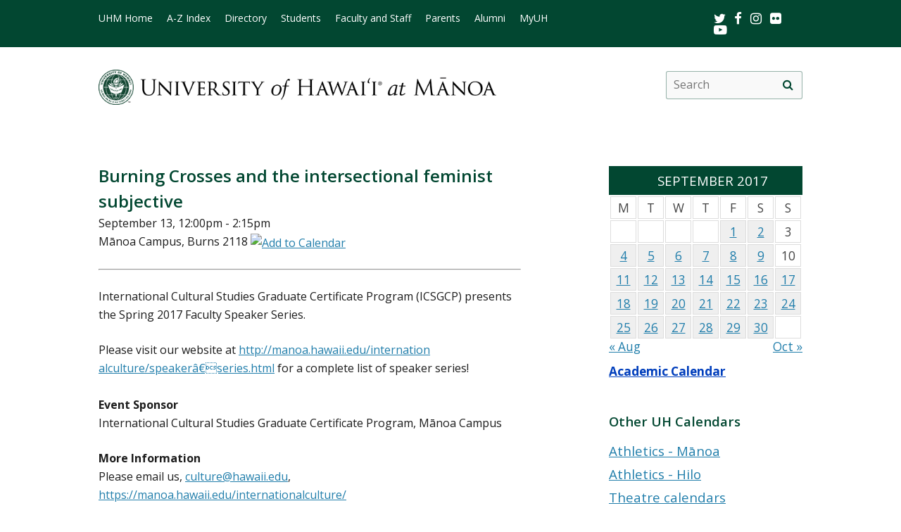

--- FILE ---
content_type: text/html; charset=UTF-8
request_url: https://www.hawaii.edu/calendar/manoa/2017/09/13/31696.html?et_id=41748
body_size: 30128
content:
<!DOCTYPE html>
<html lang="en-US">
<head>
<meta charset="UTF-8" />
<!-- for mobile display -->
<meta name="viewport" content="width=device-width, initial-scale=1.0">
<link rel="profile" href="http://gmpg.org/xfn/11" />
<link rel="stylesheet" type="text/css" media="all" href="//www.hawaii.edu/its/template/manoa_2019/style.css" />
<!-- get favicon -->
<link rel="shortcut icon" href="//www.hawaii.edu/its/template/manoa_2019/images/icon.png" />
<script src="//www.hawaii.edu/its/template/manoa_2019/js/menu.js?v=2"></script>
<!-- load google fonts -->
<link href="https://fonts.googleapis.com/css?family=Open+Sans:400,400i,600,700" rel="stylesheet">
<!-- load font awesome icons -->
<script src="https://use.fontawesome.com/bfcbe1540c.js"></script>
  <link rel="stylesheet" href="//www.hawaii.edu/its/template/manoa_2019/css/bootstrap.css" />
    <title>UH Manoa Campus Events Calendar</title>
    <meta name="section" content="system">
    <meta name="template" content="manoa">
    <meta name="menu-path" content="site/calendar">
    <meta name="breadcrumbs" content="cal">
    <meta name="og:title" content="Burning Crosses and the intersectional feminist subjective" />
    <meta name="og:type" content="website" />
    <meta property="og:image:type" content="image/jpeg" />
    <meta name="og:image" content="//www.hawaii.edu/site/images/social/fb-sharedimage.jpg" />
    <meta name="og:description" content="International Cultural Studies Graduate Certificate Program (ICSGCP) presents the Spring 2017 Faculty Speaker Series.

Please visit our website at http://manoa.hawaii.edu/internation alculture/speakerâ€series.html for a complete list of speaker series!" />
    <meta name="og:url" content="https://www.hawaii.edu/calendar/manoa/2017/09/13/31696.html?et_id=41748" />

    <style>
      .defaultFont {
        font-size: 120%;
        line-height: 200%;
      }

      .daterow {
        border-bottom: 1pt #024731 solid;
        margin-bottom: 6px;
        font-size: 140%;
        font-weight: 600;
        text-align: left;
      }

      .eventList TD {
        font-size: 120%;
        color: black;
      }

      .eventList TD A {
        color: black;
      }

      .eventTitle {
        padding-left: 10px;
      }


      .calendar-header {
        background-color: #024731;
        color: white;
        text-align: center;
        font-size: 130%;
        padding: 10px;
        width: 100%;
      }

      TH.day-cell-header {
        background-color: #f5f5f5;
      }

      #sidebar A {
        # color: black;
      }

      .day-cell-header, .day-cell {
        text-align: center;
        vertical-align: middle;
        padding: 5px;
        font-size: 120%;
        border: solid #ddd 1pt;
        color: #444444;
      }

      .prevMonthDiv {
        float: left;
        display: inline;
        font-size: 120%;
      }

      .nextMonthDiv {
        float: right;
        display: inline;
        font-size: 120%;
      }

      .day-cell.active {
        background-color: #efefef;
        color: red;
      }

      .day-cell.today A {
        border: solid #222222 2px;
        padding: 5px;
      }

      .spotlight .spotlight-header H1, .right-col .list-header {
        color: #024731;
        font-size: 130%;
        font-weight: 600;
        margin-bottom: 15px;
      }

      .right-col .system-calendar-div {
        line-height: 180%;
        font-size: 130%;
      }

      .last-modified-div {
        float: right;
        font-size: 70%;
        margin-top: 50px;
        margin-bottom: 50px;
      }

      .campus-events-div, .theater-events-div, .other-events-div {
        padding-left: 15px;
      }
    @media (max-width: 959px) {

      #content-wrap {
        display: -webkit-box;
        display: -moz-box;
        display: -ms-flexbox;
        display: -webkit-flex;
        display: flex;
        -webkit-box-orient: vertical;
        -moz-box-orient: vertical;
        -webkit-flex-direction: column;
        -ms-flex-direction: column;
        flex-direction: column;
        /* optional */
        -webkit-box-align: start;
        -moz-box-align: start;
        -ms-flex-align: start;
        -webkit-align-items: flex-start;
        align-items: flex-start;
      }

      #content-wrap #sidebar {
        -webkit-box-ordinal-group: 2;
        -moz-box-ordinal-group: 2;
        -ms-flex-order: 2;
        -webkit-order: 2;
        order: 2;
      }

      #content-wrap #primary {
        -webkit-box-ordinal-group: 1;
        -moz-box-ordinal-group: 1;
        -ms-flex-order: 1;
        -webkit-order: 1;
        order: 1;
      }
    }

    .sf-menu {
      margin-right: -29px;
    }

    .navbar-style-one {
      right: 24px;
    }

    .breadcrumb-trail {
        # font-size: 100%;
    }

    @media (min-width:761px) and (max-width:991.98px) {
      #container {
        width: 55%;
        margin: 0;
      }
      #container #content {
      margin: 0 0 40px 0;
      }
      #primary {
        width: 275px;
      }
    }
    @media (min-width:992px) {
      #container {
        width: 60%;
        margin: 0;
      }
      #container #content {
      margin: 0 0 40px 0;
      }
      #primary {
        width: 275px;
      }
    }

    </style>
    <script type='text/javascript'>
      function openWindow(url, name, params) {
        open(url, name, params);
        return false;
      } // END function openWindow(url, name, params)

      function jumpToDay(cal, y, m, d) {
        window.location = "/calendar/" + cal + "/" + y + "/" + m + "/" + d;
      } // END function jumpToDay(cal, y, m, d)

      function toggleView(objCode) {
        var obj = document.getElementById(objCode + "-events-div");
        if (obj) {
          if (obj.className.match(/(?:^|\s)hidden(?!\S)/)) {
            obj.className = objCode + "-events-div";
          } else {
            obj.className = objCode + "-events-div hidden";
          }
        }
      } // END function toggleView(objCode)
    </script>

</head>

<body class="page-template-default">
<header id="top">
  <a href="#main_area" id="skip2main">Skip to Main Content</a>
  <div id="header_top">
    <div id="header_top_content">
      <ul id="header_mainmenu">
        <li><a href="https://manoa.hawaii.edu/">UHM Home</a></li>
        <li><a href="https://manoa.hawaii.edu/a-z/">A-Z Index</a></li>
        <li><a href="https://manoa.hawaii.edu/directory/">Directory</a></li>
        <li><a href="https://manoa.hawaii.edu/students/">Students</a></li>
        <li><a href="https://manoa.hawaii.edu/faculty-staff/">Faculty and Staff</a></li>
        <li><a href="https://manoa.hawaii.edu/admissions/parents.html">Parents</a></li>
        <li><a href="https://uhalumni.org/manoa/">Alumni</a></li>
        <li><a href="https://myuh.hawaii.edu/">MyUH</a></li>
      </ul>
      <div id="header_smrow">
        <a href="https://twitter.com/UHManoa">
          <i class="fa fa-twitter fa-lg" aria-hidden="true" style="color: white;"></i><span class="screen-reader-text">Twitter</span>
        </a> &nbsp;
        <a href="https://www.facebook.com/uhmanoa">
          <i class="fa fa-facebook fa-lg" aria-hidden="true" style="color: white;"></i><span class="screen-reader-text">Facebook</span>
        </a> &nbsp;
        <a href="https://www.instagram.com/uhmanoanews/">
          <i class="fa fa-instagram fa-lg" aria-hidden="true" style="color: white;"></i><span class="screen-reader-text">Instagram</span>
        </a> &nbsp;
        <a href="https://www.flickr.com/photos/uhmanoa">
          <i class="fa fa-flickr fa-lg" aria-hidden="true" style="color: white;"></i><span class="screen-reader-text">Flickr</span>
        </a> &nbsp;
        <a href="https://www.youtube.com/user/UniversityofHawaii">
          <i class="fa fa-youtube-play fa-lg" aria-hidden="true" style="color: white;"></i><span class="screen-reader-text">Youtube</span>
        </a>
      </div>
    </div>
  </div>
  <div id="header_mid">
    <div class="container">
      <a href="https://manoa.hawaii.edu/" title="University of Hawai&#699;i at M&#257;noa" >
        <img id="header_mid_logo" src="//www.hawaii.edu/its/template/manoa_2019/images/uhm-nameplate.png" srcset="//www.hawaii.edu/its/template/manoa_2019/images/uhm-nameplate.png 1x, //www.hawaii.edu/its/template/manoa_2019/images/uhm-nameplate-2x.png 2x" alt="University of Hawai&#699;i at M&#257;noa" />
      </a>
  <form role="search" method="get" class="search-form" id="searchform-desktop" aria-hidden="false" action="https://manoa.hawaii.edu/search/">
    <label for="basic-site-search-desktop" class="assistive-text screen-reader-text">Search this site</label>
    <input type="search" class="search-field" name="q" id="basic-site-search-desktop" placeholder="Search" />
    <button type="submit" class="search-submit" name="submit" id="searchsubmit-desktop" aria-label="search" value="Search"><span class="fa fa-search" aria-hidden="true"></span><span class="screen-reader-text">Site search</span></button>
  </form>
    </div>
  </div>
  <div id="department_name" style="display: none;"></div>
  <nav id="header_btm">
    <button class="menu-toggle" id="menu-toggle" aria-expanded="false" onclick="mobileMenu();">Menu <span class="screen-reader-text">Open Mobile Menu</span></button>
  <form role="" method="get" class="search-form" id="searchform" aria-hidden="true" action="https://manoa.hawaii.edu/search/">
    <label for="basic-site-search" class="assistive-text screen-reader-text">Search this site</label>
    <input type="search" class="search-field" name="q" id="basic-site-search" placeholder="Search" />
    <button type="submit" class="search-submit" name="submit" id="searchsubmit" aria-label="search" value="Search>"><span class="fa fa-search" aria-hidden="true"></span><span class="screen-reader-text">Site search</span></button>
  </form>
    </nav>
</header>

<main id="main_area">
  <div id="main_content">
    <div id="container">
      <div id="content" role="main">

<br />

<!--facebook plugin-->
<div id="fb-root"></div>
<script>(function(d, s, id) {
  var js, fjs = d.getElementsByTagName(s)[0];
  if (d.getElementById(id)) return;
  js = d.createElement(s); js.id = id;
  js.src = "//connect.facebook.net/en_US/all.js#xfbml=1";
  fjs.parentNode.insertBefore(js, fjs);
}(document, 'script', 'facebook-jssdk'));</script>	
    
<div id='event-display'>

<h2>Burning Crosses and the intersectional feminist subjective</h2>

September 13, 12:00pm - 2:15pm<br />
M&#257;noa Campus, Burns 2118 <a href="http://www.hawaii.edu/site/scripts/calendar-ical.php?eid=31696&edt=20170913"><img src="http://www.hawaii.edu/site/images/cal.gif" class="ical-icon" align="absmiddle" border="0" alt="Add to Calendar" title="Add to Calendar" /></a><br />
<hr/>
<p>
International Cultural Studies Graduate Certificate Program (ICSGCP) presents the Spring 2017 Faculty Speaker Series.
<p>
Please visit our website at <a href="http://manoa.hawaii.edu/internationalcultu re/speakerâ€ series.html">http://manoa.hawaii.edu/internation alculture/speakerâ€series.html</a> for a complete list of speaker series!</p>
<br style="clear: both; border: solid 1pt white;"><p><strong>Event Sponsor</strong><br/>International Cultural Studies Graduate Certificate Program, M&#257;noa Campus</p><p><strong>More Information</strong><br/>Please email us, <a href="mailto:culture@hawaii.edu">culture@hawaii.edu</a>, <a href="https://manoa.hawaii.edu/internationalculture/">https://manoa.hawaii.edu/internationalculture/</a></p><!-- event-display -->

<div id='share-buttons'>

<div class="fb-share-button" style="display:block !important;" data-href="https://www.hawaii.edu//calendar/manoa/2017/09/13/31696.html?et_id=41748" data-text="Burning Crosses and the intersectional feminist subjective" data-type="button_count"></div>

<a href="https://twitter.com/share" class="twitter-share-button" style="width:77px !important;" data-text="Burning Crosses and the intersectional feminist subjective" data-via="UHawaiiNews">Tweet</a>
<script>!function(d,s,id){var js,fjs=d.getElementsByTagName(s)[0],p=/^http:/.test(d.location)?'http':'https';if(!d.getElementById(id)){js=d.createElement(s);js.id=id;js.src=p+'://platform.twitter.com/widgets.js';fjs.parentNode.insertBefore(js,fjs);}}(document, 'script', 'twitter-wjs');</script>

<div class="g-plusone" data-size="medium"></div>
<script type="text/javascript">
  (function() {
    var po = document.createElement('script'); po.type = 'text/javascript'; po.async = true;
    po.src = 'https://apis.google.com/js/platform.js';
    var s = document.getElementsByTagName('script')[0]; s.parentNode.insertBefore(po, s);
  })();
</script>

<a href="mailto:?subject=University of Hawaii Event&amp;body=Check out this calendar event at https://www.hawaii.edu//calendar/manoa/2017/09/13/31696.html?et_id=41748" title="Share by Email"><img src="/site/images/social/email-18x18.png" alt="Share by email" border="0"/></a>

</div>
<hr style='clear:both'/>
</div> 

<div id="eventListDiv" style="margin-top: -34px;"><table width="100%" cellpadding="2" class="eventList" role="presentation">
    <tr>
      <td class="daterow" colspan="2">
        <h3>Wednesday, September 13</h3>
      </td>
    </tr>
    <tr>
      <td colspan="2" style="font-size: 80%;">
        &nbsp;
      </td>
    </tr>
    <tr>
      <td style="vertical-align: top;">
10:00am      </td>
      <td style="text-alignment: left;" class="eventTitle">
        <a href="/calendar/manoa/2017/09/13/31581.html?et_id=41598">
<div style="font-weight: bold;">Fall 2017 Involvement Fair</div></a>        M&#257;noa Campus, Campus Center
      </td>
    </tr>
    <tr>
      <td style="vertical-align: top;">
12:00pm      </td>
      <td style="text-alignment: left;" class="eventTitle">
        <a href="/calendar/manoa/2017/09/13/31696.html?et_id=41748">
<div style="font-weight: bold;">Burning Crosses and the intersectional feminist subjective</div></a>        M&#257;noa Campus, Burns 2118
      </td>
    </tr>
    <tr>
      <td style="vertical-align: top;">
12:00pm      </td>
      <td style="text-alignment: left;" class="eventTitle">
        <a href="/calendar/manoa/2017/09/13/31710.html?et_id=41765">
<div style="font-weight: bold;">"The Orphan Master's Son"</div></a>        M&#257;noa Campus, John A. Burns Hall, Room 3012, 1601 East-West Road
      </td>
    </tr>
    <tr>
      <td style="vertical-align: top;">
12:30pm      </td>
      <td style="text-alignment: left;" class="eventTitle">
        <a href="/calendar/manoa/2017/09/13/31655.html?et_id=41687">
<div style="font-weight: bold;">Loan Repayment Information Session</div></a>        M&#257;noa Campus, William S. Richardson School of Law Classroom 5 and 4
      </td>
    </tr>
    <tr>
      <td style="vertical-align: top;">
2:30pm      </td>
      <td style="text-alignment: left;" class="eventTitle">
        <a href="/calendar/manoa/2017/09/13/31521.html?et_id=41494">
<div style="font-weight: bold;">Truman Scholarship Info Session</div></a>        M&#257;noa Campus, QLC 411
      </td>
    </tr>
    <tr>
      <td style="vertical-align: top;">
2:30pm      </td>
      <td style="text-alignment: left;" class="eventTitle">
        <a href="/calendar/manoa/2017/09/13/31612.html?et_id=41637">
<div style="font-weight: bold;">Funding your Study Abroad Program </div></a>        M&#257;noa Campus, Moore 155A
      </td>
    </tr>
    <tr>
      <td style="vertical-align: top;">
3:00pm      </td>
      <td style="text-alignment: left;" class="eventTitle">
        <a href="/calendar/manoa/2017/09/13/31578.html?et_id=41591">
<div style="font-weight: bold;">Crown Prince Akihito Scholarship Lecture with Benjamin Schrager</div></a>        M&#257;noa Campus, Tokioka Room, Moore 319
      </td>
    </tr>
    <tr>
      <td style="vertical-align: top;">
3:30pm      </td>
      <td style="text-alignment: left;" class="eventTitle">
        <a href="/calendar/manoa/2017/09/13/31641.html?et_id=41670">
<div style="font-weight: bold;">Study Abroad in London, England - Informational Meeting</div></a>        M&#257;noa Campus, Moore Hall 103
      </td>
    </tr>
    <tr>
      <td style="vertical-align: top;">
3:30pm      </td>
      <td style="text-alignment: left;" class="eventTitle">
        <a href="/calendar/manoa/2017/09/13/31706.html?et_id=41758">
<div style="font-weight: bold;">Atmospheric Sciences Seminar</div></a>        M&#257;noa Campus, Marine Sciences Building, MSB 100
      </td>
    </tr>
    <tr>
      <td style="vertical-align: top;">
5:30pm      </td>
      <td style="text-alignment: left;" class="eventTitle">
        <a href="/calendar/manoa/2017/09/13/31547.html?et_id=41525">
<div style="font-weight: bold;">Financing Your Legal Education</div></a>        M&#257;noa Campus, Law School, Classroom 1
      </td>
    </tr>
    <tr>
      <td colspan="2">
        &nbsp;
      </td>
    </tr>
</table>

</div>
      </div><!-- #content -->
    </div><!-- #container -->

    <div id="primary" class="widget-area" role="complementary">
<div class="spotlight">
  <div class="spotlight-header">
    <div class='calendar-header'>
      SEPTEMBER 2017
    </div>
  </div>
  <div class="spotlight-main">
    <div id='calendar-panel'>
      <table width="100%" class='calendar-table' role="presentation" style="width:100%;">
        <thead>
	  <tr>
            <td class="day-cell-header">M</td>
            <td class="day-cell-header">T</td>
            <td class="day-cell-header">W</td>
            <td class="day-cell-header">T</td>
            <td class="day-cell-header">F</td>
            <td class="day-cell-header">S</td>
	    <td class="day-cell-header">S</td>
	  </tr>
        </thead>
        <tbody>
          <tr>
            <td class="day-cell ">            </td>
            <td class="day-cell ">            </td>
            <td class="day-cell ">            </td>
            <td class="day-cell today ">            </td>
            <td class="day-cell active" onclick="jumpToDay('manoa', 2017, 09, 1);">
              <a href="/calendar/manoa/2017/09/1">
	1</a>
            </td>
            <td class="day-cell active" onclick="jumpToDay('manoa', 2017, 09, 2);">
              <a href="/calendar/manoa/2017/09/2">
	2</a>
            </td>
            <td class="day-cell ">3            </td>
          </tr>
          <tr>
            <td class="day-cell active" onclick="jumpToDay('manoa', 2017, 09, 4);">
              <a href="/calendar/manoa/2017/09/4">
	4</a>
            </td>
            <td class="day-cell active" onclick="jumpToDay('manoa', 2017, 09, 5);">
              <a href="/calendar/manoa/2017/09/5">
	5</a>
            </td>
            <td class="day-cell active" onclick="jumpToDay('manoa', 2017, 09, 6);">
              <a href="/calendar/manoa/2017/09/6">
	6</a>
            </td>
            <td class="day-cell active" onclick="jumpToDay('manoa', 2017, 09, 7);">
              <a href="/calendar/manoa/2017/09/7">
	7</a>
            </td>
            <td class="day-cell active" onclick="jumpToDay('manoa', 2017, 09, 8);">
              <a href="/calendar/manoa/2017/09/8">
	8</a>
            </td>
            <td class="day-cell active" onclick="jumpToDay('manoa', 2017, 09, 9);">
              <a href="/calendar/manoa/2017/09/9">
	9</a>
            </td>
            <td class="day-cell ">10            </td>
          </tr>
          <tr>
            <td class="day-cell active" onclick="jumpToDay('manoa', 2017, 09, 11);">
              <a href="/calendar/manoa/2017/09/11">
	11</a>
            </td>
            <td class="day-cell active" onclick="jumpToDay('manoa', 2017, 09, 12);">
              <a href="/calendar/manoa/2017/09/12">
	12</a>
            </td>
            <td class="day-cell active" onclick="jumpToDay('manoa', 2017, 09, 13);">
              <a href="/calendar/manoa/2017/09/13">
	13</a>
            </td>
            <td class="day-cell active" onclick="jumpToDay('manoa', 2017, 09, 14);">
              <a href="/calendar/manoa/2017/09/14">
	14</a>
            </td>
            <td class="day-cell active" onclick="jumpToDay('manoa', 2017, 09, 15);">
              <a href="/calendar/manoa/2017/09/15">
	15</a>
            </td>
            <td class="day-cell active" onclick="jumpToDay('manoa', 2017, 09, 16);">
              <a href="/calendar/manoa/2017/09/16">
	16</a>
            </td>
            <td class="day-cell active" onclick="jumpToDay('manoa', 2017, 09, 17);">
              <a href="/calendar/manoa/2017/09/17">
	17</a>
            </td>
          </tr>
          <tr>
            <td class="day-cell active" onclick="jumpToDay('manoa', 2017, 09, 18);">
              <a href="/calendar/manoa/2017/09/18">
	18</a>
            </td>
            <td class="day-cell active" onclick="jumpToDay('manoa', 2017, 09, 19);">
              <a href="/calendar/manoa/2017/09/19">
	19</a>
            </td>
            <td class="day-cell active" onclick="jumpToDay('manoa', 2017, 09, 20);">
              <a href="/calendar/manoa/2017/09/20">
	20</a>
            </td>
            <td class="day-cell active" onclick="jumpToDay('manoa', 2017, 09, 21);">
              <a href="/calendar/manoa/2017/09/21">
	21</a>
            </td>
            <td class="day-cell active" onclick="jumpToDay('manoa', 2017, 09, 22);">
              <a href="/calendar/manoa/2017/09/22">
	22</a>
            </td>
            <td class="day-cell active" onclick="jumpToDay('manoa', 2017, 09, 23);">
              <a href="/calendar/manoa/2017/09/23">
	23</a>
            </td>
            <td class="day-cell active" onclick="jumpToDay('manoa', 2017, 09, 24);">
              <a href="/calendar/manoa/2017/09/24">
	24</a>
            </td>
          </tr>
          <tr>
            <td class="day-cell active" onclick="jumpToDay('manoa', 2017, 09, 25);">
              <a href="/calendar/manoa/2017/09/25">
	25</a>
            </td>
            <td class="day-cell active" onclick="jumpToDay('manoa', 2017, 09, 26);">
              <a href="/calendar/manoa/2017/09/26">
	26</a>
            </td>
            <td class="day-cell active" onclick="jumpToDay('manoa', 2017, 09, 27);">
              <a href="/calendar/manoa/2017/09/27">
	27</a>
            </td>
            <td class="day-cell active" onclick="jumpToDay('manoa', 2017, 09, 28);">
              <a href="/calendar/manoa/2017/09/28">
	28</a>
            </td>
            <td class="day-cell active" onclick="jumpToDay('manoa', 2017, 09, 29);">
              <a href="/calendar/manoa/2017/09/29">
	29</a>
            </td>
            <td class="day-cell active" onclick="jumpToDay('manoa', 2017, 09, 30);">
              <a href="/calendar/manoa/2017/09/30">
	30</a>
            </td>
            <td class="day-cell ">            </td>
          </tr>
        </tbody>
      </table>
      <div class="prevMonthDiv">
        <a href="/calendar/manoa/2017/8">
          &laquo; Aug</a>
      </div>
      <div class="nextMonthDiv">
        <a href="/calendar/manoa/2017/10">
          Oct &raquo;</a>
      </div>
      <div style="clear: both;">
      </div>

    </div> <!-- calendar-panel -->
  </div> <!-- spotlight-main -->
</div>
   <br />
	<div class="wpb_text_column wpb_content_element  vc_custom_1472505134315 page-gray-box">
		<div class="wpb_wrapper" style="font-size: 120%;">
				<strong>
					<a href="/academics/calendar" style="color: #003ebc;">
						Academic Calendar</a>
				</strong>
		</div>
	</div>
	<br>
<div class="right-col">
	<div class="list-header" style="padding-top: 35px;">
		Other UH Calendars
	</div>
   <div class="system-calendar-div">
		<a href="http://www.hawaiiathletics.com/calendar.aspx">
			Athletics - Mānoa</a>
		<br>
		<a href="http://hiloathletics.com/calendar.aspx">
			Athletics - Hilo</a>
		<br>
		<div class="theatre-events-link">
			<a href="javascript: toggleView('theater');">
				Theatre calendars</a>
		</div>
		<div id="theater-events-div" class="theater-events-div hidden">
			<a href="http://manoa.hawaii.edu/liveonstage/kennedy-theatre">
				Mānoa&rsquo;s Kennedy Theatre</a>
			<br>
			<a href="http://artscenter.uhh.hawaii.edu/">
				Hilo Theatre</a>
			<br>
			<a href="http://www.kauai.hawaii.edu/pac/index.htm">
				Kaua&#699;i Performing Arts Center</a>
			<br>
			<a href="http://lcctheatre.hawaii.edu/">
				Leeward Theatre</a>
			<br>
			<a href="http://www.windward.hawaii.edu/paliku/">
				Windward Paliku Theatre</a>
		</div>
		<a href="http://www.hawaii.edu/calendar/international">
			International events</a>
		<br>
		<a href="https://uhmlibrary.libcal.com/calendar/events/">
			UHM library events</a>
		<br>
		<div class="campus-events-link">
			<a href="javascript: toggleView('campus');">
				More events by campus</a>
		</div>
		<div id="campus-events-div" class="campus-events-div hidden">
			<a href="http://www.hawaii.edu/calendar/manoa">
				Mānoa</a>
			<br>
			<a href="http://hilo.hawaii.edu/news/">
				Hilo</a>
			<br>
			<a href="http://www.hawaii.edu/calendar/westoahu/">
				West O&#699;ahu</a>
			<br>
			<a href="http://www.hawaii.hawaii.edu/events">
				Hawai&#699;i</a>
			<br>
			<a href="http://www.hawaii.edu/calendar/hcc">
				Honolulu</a>
			<br>
			<a href="http://news.kcc.hawaii.edu/">
				Kapi&#699;olani</a>
			<br>
			<a href="http://kauai.hawaii.edu/pac/">
				Kaua&#699;i</a>
			<br>
			<a href="http://events.leeward.hawaii.edu/">
				Leeward</a>
			<br>
			<a href="http://www.hawaii.edu/calendar/mcc-student">
				Maui</a>
			<br>
			<a href="http://windward.hawaii.edu/Calendar/">
				Windward</a>
		</div>
		<br />
   </div>
<div class="spotlight" style="clear: right; margin-top: 1em">
  <div class="spotlight-header">
    <h2>Ongoing Events</h2>
  </div>
  <div class="multiday" class="spotlight-main">
<ul style="list-style: disc; margin-left: 20px;"><li><a title="M&#257;noa Campus, Campus Center 211A" href="/calendar/manoa/2017/08/07/31454.html?ed_id=41360" style="font-size: 90%;">ASUH Fall Special Election Candidate Applications Available</a></li>
<li><a title="M&#257;noa Campus, Campus Center 211A" href="/calendar/manoa/2017/08/14/31456.html?ed_id=41362" style="font-size: 90%;">ASUH Scholarships & Awards Applications Available</a></li>
<li><a title="M&#257;noa Campus, Art Building, The Art Gallery" href="/calendar/manoa/2017/08/21/31306.html?ed_id=41146" style="font-size: 90%;">Beauty of Mokuhanga: Discipline & Sensibility </a></li>
<li><a title="M&#257;noa Campus, Moore Hall 109" href="/calendar/manoa/2017/08/25/31446.html?ed_id=41352" style="font-size: 90%;">Chinese Corner Fall 2017</a></li>
<li><a title="M&#257;noa Campus, Krauss Hall, John Young Museum of Art" href="/calendar/manoa/2017/09/05/31369.html?ed_id=41236" style="font-size: 90%;">Shooting Wallpaper: Brigitte Zieger</a></li>
    </ul>
  </div>
  <div id="spotlight-footer">&nbsp;</div>
</div>
	<div class="list-header">
		Submit Events
	</div>
   <div class="system-calendar-div">
	<a href="/site/calendar/">
		Log in to calendar</a>
	</div>
</div>
	<div class="last-modified-div">
		Last modified May 11, 2024
	</div>
    </div><!-- #primary .widget-area -->
  </div>
</main>
<footer>
   <div id="footer_mid">
      <div id="footer_mid_content">
         <div class="uh_col c1_4">
            <img src="//www.hawaii.edu/its/template/manoa_2019/images/footer-logo.png" srcset="//www.hawaii.edu/its/template/manoa_2019/images/footer-logo.png 1x, //www.hawaii.edu/its/template/manoa_2019/images/footer-logo-2x.png 2x" alt="uh manoa logo" />
         </div>
         <div class="uh_col c1_4">
            <ul>
               <li><a href="https://manoa.hawaii.edu/a-z/">A-Z Index</a></li>
               <li><a href="https://manoa.hawaii.edu/registrar/academic-calendar/">Academic Calendar</a></li>
               <li><a href="https://manoa.hawaii.edu/directory/">Campus Directory</a></li>
               <li><a href="https://map.hawaii.edu/manoa/">Campus Maps</a></li>
               <li><a href="https://manoa.hawaii.edu/commuter/">Parking &#038; Transportation</a></li>
               <li><a href="https://manoa.hawaii.edu/about/visit/">Visiting the Campus</a></li>
            </ul>
         </div>
         <div class="uh_col c1_4">
            <ul>
               <li><a href="https://hawaii.edu/accessibility-statement/index.php">Accessibility Statement</a></li>
               <li><a href="https://manoa.hawaii.edu/emergency/">Emergency Information</a></li>
               <li><a href="https://manoa.hawaii.edu/dps/">Campus Safety</a></li>
               <li><a href="https://manoa.hawaii.edu/titleix/">Title IX</a></li>
               <li><a href="https://www.hawaii.edu/news/tag/uh-manoa/">UH News &#038; Media</a></li>
               <li><a href="https://manoa.hawaii.edu/news/">Press Releases</a></li>
               <li><a href="https://www.hawaii.edu/calendar/manoa/">Events</a></li>
               <li><a href="https://www.schooljobs.com/careers/hawaiiedu">Work at UH</a></li>
            </ul>
         </div>
         <div class="uh_col c1_4">
            <ul>
               <li><a href="http://manoa.hawaii.edu/crsc/landing/">campusHELP</a></li>
               <li><a href="https://gmail.hawaii.edu/">UH Email</a></li>
               <li><a href="https://myuh.hawaii.edu/">MyUH</a></li>
               <li><a href="https://www.uhfoundation.org/">Giving to UH</a></li>
               <li><a href="https://manoa.hawaii.edu/feedback/">Site Feedback</a></li>
               <li><a href="https://get.adobe.com/reader/">Get Adobe Acrobat Reader</a></li>
               <li><a href="https://www.hawaii.edu">UH System</a></li>
            </ul>
         </div>
      </div>
   </div>
   <div id="footer_btm">
      <div id="footer_btm_content">
         <div class="container">
            The University of Hawai&#699;i is an <a href="https://www.hawaii.edu/offices/eeo/policies/?policy=antidisc">equal opportunity institution</a> <br />
            &copy;<?php echo date("Y"); ?> University of Hawai&#699;i at M&#257;noa &bull; 2500 Campus Road &bull; Honolulu, HI 96822 &bull; (808) 956-8111
         </div>
      </div>
   </div>
</footer>
</body>
</html>



--- FILE ---
content_type: text/html; charset=utf-8
request_url: https://accounts.google.com/o/oauth2/postmessageRelay?parent=https%3A%2F%2Fwww.hawaii.edu&jsh=m%3B%2F_%2Fscs%2Fabc-static%2F_%2Fjs%2Fk%3Dgapi.lb.en.OE6tiwO4KJo.O%2Fd%3D1%2Frs%3DAHpOoo_Itz6IAL6GO-n8kgAepm47TBsg1Q%2Fm%3D__features__
body_size: 161
content:
<!DOCTYPE html><html><head><title></title><meta http-equiv="content-type" content="text/html; charset=utf-8"><meta http-equiv="X-UA-Compatible" content="IE=edge"><meta name="viewport" content="width=device-width, initial-scale=1, minimum-scale=1, maximum-scale=1, user-scalable=0"><script src='https://ssl.gstatic.com/accounts/o/2580342461-postmessagerelay.js' nonce="_Mnk_8P112sXMDNrGdYK7g"></script></head><body><script type="text/javascript" src="https://apis.google.com/js/rpc:shindig_random.js?onload=init" nonce="_Mnk_8P112sXMDNrGdYK7g"></script></body></html>

--- FILE ---
content_type: text/css
request_url: https://www.hawaii.edu/its/template/manoa_2019/style.css
body_size: 55642
content:
/*
Theme Name: Manoa 2018
Theme URI: https://www.hawaii.edu/its
Description: Manoa 2018 theme for wordpress
Author: UH ITS
Author URI: https://www.hawaii.edu/its/
Version: 2.5.2
License: GNU General Public License v2 or later
License URI: http://www.gnu.org/licenses/gpl-2.0.html
Tags: blog, two-columns, threaded-comments, sticky-post, translation-ready, microformats, editor-style, custom-menu, featured-images, footer-widgets
Text Domain: manoa2018
*/

/*! normalize.css v8.0.0 | MIT License | github.com/necolas/normalize.css */
html {
    line-height: 1.15;
    -webkit-text-size-adjust: 100%;
}
body {
    margin: 0;
}
h1 {
    font-size: 1.8em;
    margin: 0.67em 0;
}
h1.entry-title,
h1.page-title {
    font-size: 2em;
}
hr {
    box-sizing: content-box;
    height: 0;
    overflow: visible;
}
pre {
    font-family: monospace, monospace;
    font-size: 1em;
}
a {
    background-color: transparent;
}
abbr[title] {
    border-bottom: none;
    text-decoration: underline;
    text-decoration: underline dotted;
}
b,
strong {
    font-weight: bolder;
}
code,
kbd,
samp {
    font-family: monospace, monospace;
    font-size: 1em;
}
small {
    font-size: 80%;
}
sub,
sup {
    font-size: 75%;
    line-height: 0;
    position: relative;
    vertical-align: baseline;
}
sub {
    bottom: -0.25em;
}
sup {
    top: -0.5em;
}
img {
    border-style: none;
}
button,
input,
optgroup,
select,
textarea {
    font-family: inherit;
    font-size: 100%;
    line-height: 1.15;
    margin: 0;
}
button,
input {
    overflow: visible;
}
button,
select {
    text-transform: none;
}
button,
[type="button"],
[type="reset"],
[type="submit"] {
    background: #ddd;
/*    background: #063; */
    border: 0;
    border-radius: 6px;
    color: #fff;
    font-family: 'Open Sans', Tahoma, sans-serif;
    padding: 8px 20px 10px;
}
button:hover,
button:focus,
button:active,
[type="button"]:hover,
[type="button"]:focus,
[type="button"]:active,
[type="reset"]:hover,
[type="reset"]:focus,
[type="reset"]:active,
[type="submit"]:hover,
[type="submit"]:focus,
[type="submit"]:active {
    background: #024731;
}
input#searchsubmit {
    margin-top: 10px;
}
button::-moz-focus-inner,
[type="button"]::-moz-focus-inner,
[type="reset"]::-moz-focus-inner,
[type="submit"]::-moz-focus-inner {
    border-style: none;
    padding: 0;
}
button:-moz-focusring,
[type="button"]:-moz-focusring,
[type="reset"]:-moz-focusring,
[type="submit"]:-moz-focusring {
    outline: 1px dotted ButtonText;
}
fieldset {
    padding: 0.35em 0.75em 0.625em;
}
legend {
    box-sizing: border-box;
    color: inherit;
    display: table;
    max-width: 100%;
    padding: 0;
    white-space: normal;
}
progress {
    vertical-align: baseline;
}
textarea {
    border-radius: 4px;
    overflow: auto;
}
[type="checkbox"],
[type="radio"] {
    box-sizing: border-box;
    padding: 0;
}
[type="number"]::-webkit-inner-spin-button,
[type="number"]::-webkit-outer-spin-button {
    height: auto;
}
[type="text"] {
    border-radius: 4px;
    padding: 15px 20px;
}
[type="search"] {
    -webkit-appearance: textfield;
    outline-offset: -2px;
    border-radius: 3px;
}
[type="search"]::-webkit-search-decoration {
    -webkit-appearance: none;
}
::-webkit-file-upload-button {
    -webkit-appearance: button;
    font: inherit;
}
details {
    display: block;
}
summary {
    display: list-item;
}
template {
    display: none;
}
[hidden] {
    display: none;
}
form.search-form {
    align-self: center;
    display: flex;
    background: #f9f9f9;
    border: 1px solid rgba(2, 71, 49, 0.4);
    border-radius: 3px;
    height: 2.4em;
}
#header_mid form.search-form {
    flex: 0 12em;
}
form.search-form input[type="search"] {
    border: none;
    background: transparent;
    width: calc(100% - 2.5em);
}
form.search-form button[type="submit"] {
    background: transparent;
    color: #024731;
    padding: 8px 10px 10px;
    width: 2.5em;
}

/* theme styles */
body {
    height: 100%;
    margin: 0;
    font-family: 'Open Sans', Arial, Tahoma, sans-serif;
}
/* header */
header, main, footer {
    clear: both;
    width: 100%;
    margin: 0;
}
header,footer {
    font-family: 'Open Sans', Arial, Tahoma, sans-serif;
}

#skip2main {
    position: absolute;
    left: 10px;
    top: -50px;
}
#skip2main:focus {
    top: 10px;
    z-index: 10;
    padding: 12px;
    background: #dfd;
    color: #000;
    font-weight: bold;
    font-size: 10pt;
}
#header_top {
    background-color: #024731;
    overflow-x: auto;
    overflow-y: hidden;
}

#header_top_content {
    color: #fff;
    font-size: 14px;
    max-width: 1000px;
    margin: 0 auto;
    padding: 18px 0 6px;
}

#header_top_content > ul {
    display: flex;
    flex-wrap: wrap;
    flex: 1;
}

#header_top_content ul {
    list-style-type: none;
    margin: 0;
    padding: 0;
}

#header_top_content > ul li {
    padding-bottom: 1em;
}

#header_top_content li a {
    display: block;
    color: #fff;
    text-align: center;
    text-decoration: none;
}
#header_top_content li:not(:last-child) a {
    margin: 0 20px 0 0;
}
#header_top_content li a:hover,
#header_top_content li a:focus,
#header_top_content li a:active {
    text-decoration: underline;
}
#header_smrow {
    flex: 0 9em;
    align-self: center;
    padding-bottom: .8em;
}
#header_smrow a {
    text-decoration: none;
}
#header_smrow a:hover,
#header_smrow a:focus,
#header_smrow a:active {
    opacity: .8;
}
.header_smicon,
.search_icon {
    height: 18px;
}
#header_mid {
    margin: 0;
    padding: 0;
}
#header_mid_logo {
    display: block;
    height: auto;
    margin: 0 auto;
    max-width: 100%;
    padding: 32px 0 25px;
}
#department_name {
    margin: 0 auto;
    padding: 20px 0;
    position: relative;
    background-color: #f7f7f7;
    border: 0;
    border-top: 1px solid #eee;
    border-bottom: 1px solid #eee;
}
#header_btm {
    max-width: 1000px;
    margin: 0 auto;
    color: #000;
    padding: 1em 0;
    line-height: 2;
}
#header_btm_content ul {
    list-style-type: none;
    margin: 0;
    padding: 0;
    position: relative;
    z-index: 20;
}
#header_btm_content ul > li:hover a + ul,
#header_btm_content ul > li:focus a + ul,
#header_btm_content ul > li:active a + ul {
    display: block;
}
#header_btm form#searchform {
    display: none;
}
@media only screen and (min-width: 761px) {
    #header_btm {
        display: flex;
    }
    #header_btm_content > ul > li > a + ul {
        border: 1px solid #e7e7e7;
        line-height: 1.4;
    }
    #header_btm_content > ul > li > a + ul a {
        padding-top: 8px;
        padding-bottom: 10px;
    }
}
#header_btm_content ul ul a {
    background: #fff;
    display: block;
    padding: 3px 10px;
    margin: 0 !important;
    text-align: left;
}

#header_btm_content > ul > li.menu-item-has-children > a:after {
    font-family: "FontAwesome";
    content: "\f105";
    padding-left: 4px;
    white-space: nowrap;
}
@media only screen and (max-width: 760px) {
    #header_btm_content > ul > li.menu-item-has-children > a:hover:after,
    #header_btm_content > ul > li.menu-item-has-children > a:focus:after,
    #header_btm_content > ul > li.menu-item-has-children > a:active:after  {
        transform: rotate(90deg);
    }
}
@media only screen and (min-width: 761px) {
    #header_btm_content > ul > li.menu-item-has-children > a:after {
        content: "\f107";
    }
}

#header_btm_content ul ul a:hover,
#header_btm_content ul ul a:focus,
#header_btm_content ul ul a:active {
    background: #e7e7e7;
}

#header_btm_content > ul > li > ul {
    display: none;
}
@media only screen and (min-width: 761px) {
    #header_btm_content > ul > li > ul {
        min-width: 200px;
        position: absolute;
    }
}

#header_btm_content ul li > ul li {
    display: block;
    float: none;
}

#header_btm_content ul li > ul li > ul li a {
    padding-left: 20px;
}
#header_btm_content ul li > ul li > ul li > ul li a {
    padding-left: 40px;
}

#header_btm_content li a {
    display: block;
    color: #000;
    margin: 0;
    text-decoration: none;
}

#header_btm_content li:not(:last-child) a {
    margin: 0 20px 0 0;
}

#header_btm_content li a:hover,
#header_btm_content li a:focus,
#header_btm_content li a:active {
  text-decoration: underline;
}
#header_btm_content .sub-menu.show {
    display: block;
}

@media only screen and (max-width: 760px) {
    #header_btm_content li a:hover,
    #header_btm_content li a:focus,
    #header_btm_content li a:active {
        background-color: transparent !important;
        text-decoration: none;
        color: #000;
    }
    #header_btm_content .sub-menu > li:first-child {
        border-top: 1px solid #e7e7e7;
    }
}

#header_sitename {
    font-size: 1.6em;
    margin: 0;
}
#header_sitename a {
  color: #333;
  text-decoration: none;
}
#header_sitename a:hover,
#header_sitename a:focus,
#header_sitename a:active {
  text-decoration: underline;
}

#header_sitedescription {
  color: #333;
  align-self: center;
  padding-top: 7px;
}

/* main */
#main_content {
  max-width: 1000px;
  margin: 0 auto;
  padding-bottom: 30px;
}

.container {
  max-width: 1000px;
  margin: 0 auto;
}

.search-results .hentry {
  margin-bottom: 0;
}
.search-results h1.entry-title + .hentry {
  margin-top: 20px;
}
.search-results #content .hentry .post-content h2.entry-title {
  font-size: 1.2em;
  margin: 10px 0 6px;
}
.search-results .hentry + .hentry {
  margin-top: 0;
}

.blog .post.has-post-thumbnail .entry-thumbnail,
.archive:not(.category-directory) .post.has-post-thumbnail .entry-thumbnail,
.search-results .has-post-thumbnail .entry-thumbnail {
    position: absolute;
}
.blog .post.has-post-thumbnail .post-content,
.archive:not(.category-directory) .post.has-post-thumbnail .post-content,
.search-results .has-post-thumbnail .post-content {
    margin-left: 100px;
}
.blog .post.has-post-thumbnail .entry-thumbnail,
.archive:not(.category-directory) .post.has-post-thumbnail .entry-thumbnail,
.search-results .has-post-thumbnail .entry-thumbnail {
    width: 80px;
}
.blog .post.has-post-thumbnail,
.archive:not(.category-directory) .post.has-post-thumbnail,
.search-results .has-post-thumbnail {
    min-height: 80px;
}
.blog .post.has-post-thumbnail .entry-thumbnail img,
.archive:not(.category-directory) .post.has-post-thumbnail .entry-thumbnail img,
.search-results .has-post-thumbnail .entry-thumbnail img {
    height: auto;
    width: 100%;
}

@media only screen and (min-width: 761px) {
    .category-directory .directory-container {
        display: flex;
        flex-wrap: wrap;
    }
    .category-directory .directory-container .post {
        flex-basis: 32%;
    }
    .category-directory .directory-container .post:not(:nth-child(3n)) {
        margin-right: 2%;
    }
}
.category-directory .directory-container .post {
    border: 1px solid #e7e7e7;
    padding: 0;
    margin-top: 32px;
    margin-bottom: 0;
    box-sizing: border-box;
}
.category-directory .directory-container .post .post-content {
    padding: 10px 16px;
}
.category-directory .directory-container .post .post-content .entry-content p:first-child {
    margin-top: 4px;
}
.category-directory .directory-container img {
    width: 100%;
    height: auto;
}
.category-faq .faq-container .post-content .entry-content {
    display: none;
}
.category-faq .faq-container .post-content .entry-content.open {
    display: block;
}
.category-faq .faq-container .post {
    padding: 20px 0;
    margin: 0;
}
.category-faq .faq-container .post .post-content > a {
    display: block;
    padding-right: 30px;
    position: relative;
    text-decoration: none;
}
.archive.category-faq #content .faq-container .post .post-content .entry-title {
    font-weight: 600;
    position: relative;
}
.archive.category-faq #content .faq-container .post .post-content .entry-title a {
    display: block;
    padding: 0 50px 0 0;
}
.category-faq .faq-container .post .post-content .entry-title a:after {
    font-family: "FontAwesome";
    font-size: 24px;
    content: "\f107";
    color: #024731;
    position: absolute;
    right: 10px;
    top: -4px;
    padding-left: 4px;
    white-space: nowrap;
}
.category-faq .faq-container .post .post-content .entry-title[aria-expanded="true"] a:after {
    transform: rotate(180deg);
}

/* footer */
#footer_top {
  background: #fff;
  padding: 0;
}

#footer_top .contact-info {
  line-height: 2;
}
@media only screen and (max-width: 760px) {
    #footer_top .contact-info {
      padding-top: 20px;
    }
    #footer_top .social-media-links {
        padding: 20px 0 30px;
    }
}

address {
  font-style: normal;
}

address h2 {
    font-size: 1.15em;
    margin: 0;
}

#footer_top .contact {
  margin-top: 1em;
}

#footer_top .sm-header {
  font-weight: bold;
  margin: .75em 0;
}

#footer_top_content {
  border-top: 1px solid #ccc;
  max-width: 1000px;
  margin: 0 auto;
  color: #000;
}

#footer_top_content a {
  color: #333;
  margin-right: .5em;
}

#footer_top_content a:focus,
#footer_top_content a:hover,
#footer_top_content a:active {
  color: #999;
}

#footer_mid {
  min-height: 280px;
}

#footer_mid_content {
  max-width: 1000px;
  margin: 0 auto;
  color: #fff;
  padding-top: 2.2em;
  font-size: .9em;
  line-height: 1.8;
  font-weight: 400;
}

#footer_mid_content ul {
  list-style-type: none;
  margin: 0;
  padding: 0;
}

#footer_mid_content li a {
  color: #fff;
  text-decoration: underline;
}

#footer_mid_content img {
    max-width: 90%;
    height: auto;
}

#footer_btm {
    background-color: #024731;
}

#footer_btm_content {
    max-width: 1000px;
    margin: 0 auto;
    color: #fff;
    padding: 1.5em 0;
    font-size: .85em;
    line-height: 1.8;
}

#footer_btm_content a {
    color: #fff;
    text-decoration: underline;
}

#footer_btm_content a:hover,
#footer_btm_content a:focus,
#footer_btm_content a:active {
    color: #ddd;
    border-bottom-color: #fff;
}

/* columns */
.uh_col {
    display: block;
    float: left;
    margin: 1% 0 1% 1.6%;
}
.uh_col:first-child { margin-left: 0; }
.c1_4 { width: 23.8%; }
.c2_4 { width: 49.2%; }
.c3_4 { width: 74.6%; }
.c4_4 { width: 100%; }


/* =Layout
-------------------------------------------------------------- */

/*
LAYOUT: Two columns
DESCRIPTION: Two-column fixed layout with one sidebar right of content
*/

#container {
  float: left;
  margin: 0 -240px 0 0;
  width: 100%;
}
#content {
  margin: 0 280px 40px 0px;
}
.error404 #content {
  margin: 0 0 3em;
}
#primary {
  float: right;
  overflow: hidden;
  width: 220px;
}
footer {
  background-color: #333;
  clear: both;
  width: 100%;
}
/*
LAYOUTS
*/
main.one-column #main_content {
    max-width: none;
}

main.one-column #content,
main.full-width #content {
  width: 100%;
}
main.one-column #container {
  float: none;
  margin: 0 auto;
  width: 1000px;
  max-width: 100%;
}

.single-attachment #content {
  margin: 0 auto;
  width: 1000px;
}


/* =Structure
-------------------------------------------------------------- */

/* The main theme structure */
#access .menu-header,
#colophon,
#branding,
#main,
#wrapper {
  margin: 0 auto;
}
#wrapper {
  background: #fff;
  margin-top: 20px;
  padding: 0 20px;
}

/* Structure the footer area */
#footer-widget-area {
  overflow: hidden;
}
#footer-widget-area .widget-area {
  float: left;
  margin-right: 20px;
  width: 220px;
}
#footer-widget-area #fourth {
  margin-right: 0;
}


/* =Global Elements
-------------------------------------------------------------- */

/* Main global 'theme' and typographic styles */

/* Text elements */
p {
  margin: 0;
}
ul {
  margin: 0 0 0 1.5em;
}
ol {
  list-style: decimal;
  margin: 0 0 0 1.5em;
}
ol ol {
  list-style: upper-alpha;
}
ol ol ol {
  list-style: lower-roman;
}
ol ol ol ol {
  list-style: lower-alpha;
}
ul ul,
ol ol,
ul ol,
ol ul {
  margin-bottom: 0;
}
dl {
  margin: 0 0 24px 0;
}
dt {
  font-weight: bold;
}
dd {
  margin-bottom: 18px;
}
strong {
  font-weight: bold;
}
cite,
em,
i {
  font-style: italic;
}
big {
  font-size: 131.25%;
}
ins {
  background: #ffc;
  text-decoration: none;
}
blockquote {
  background: #ededed;
  margin: 20px 0;
  padding: 20px;
}
blockquote.note {
    background: #f7f7f7;
}
blockquote.info {
    background: transparent;
    border: 1px solid #e7e7e7;
    padding-left: 50px;
    position: relative;
}
blockquote.info:before {
    font-family: "FontAwesome";
    color: #027431;
    content: "\f05a";
    position: absolute;
    top: 20px;
    left: 20px;
}
blockquote.alert {
    background: #f8eef0;
    padding-left: 50px;
    position: relative;
}
blockquote.alert:before {
    font-family: "FontAwesome";
    color: #b24b66;
    content: "\f06a";
    position: absolute;
    top: 20px;
    left: 20px;
}
blockquote.quote {
    background: transparent;
    border-left: 4px solid #027431;
    padding-bottom: 0;
    padding-top: 0;
}
blockquote p {
    margin: 0;
}
blockquote p + p {
    margin-top: 18px;
}
blockquote cite,
blockquote em,
blockquote i {
  font-style: normal;
}
.anchor-container:before {
    content: "";
    display: block;
    min-width: 1px;
    padding-top: 36px;
}
pre {
  background: #f7f7f7;
  color: #222;
  line-height: 18px;
  margin-bottom: 18px;
  overflow: auto;
  padding: 1.5em;
}
abbr,
acronym {
  border-bottom: 1px dotted #666;
  cursor: help;
}
sup,
sub {
  height: 0;
  line-height: 1;
  position: relative;
  vertical-align: baseline;
}
sup {
  bottom: 1ex;
}
sub {
  top: .5ex;
}
small {
  font-size: smaller;
}
input[type="text"],
input[type="password"],
input[type="email"],
input[type="url"],
input[type="number"],
input[type="search"],
textarea {
  background: #f9f9f9;
  border: 1px solid rgba(2, 71, 49, 0.4);
  -webkit-appearance: none;
  padding: 2px;
}
a:link {
  color: #217eab;
}
a:visited {
  color: #743399;
}
a:active,
a:hover,
a:focus {
  color: #024731;
  text-decoration: underline;
}

/* Text meant only for screen readers */
.screen-reader-text {
  clip: rect(1px, 1px, 1px, 1px);
  overflow: hidden;
  position: absolute !important;
  height: 1px;
  width: 1px;
}


/* =Menu
-------------------------------------------------------------- */

#access {
  background: #000;
  display: block;
  float: left;
  margin: 0 auto;
  /*width: 940px;*/
}
#access .menu-header {
  margin-left: 12px;
}
#access .menu-header ul,
div.menu ul {
  list-style: none;
  margin: 0;
}
#access a {
  color: #aaa;
  display: block;
  line-height: 38px;
  padding: 0 10px;
  text-decoration: none;
}
#access ul ul {
  box-shadow: 0px 3px 3px rgba(0,0,0,0.2);
  -moz-box-shadow: 0px 3px 3px rgba(0,0,0,0.2);
  -webkit-box-shadow: 0px 3px 3px rgba(0,0,0,0.2);
  display: none;
  position: absolute;
  top: 38px;
  left: 0;
  float: left;
  width: 180px;
  z-index: 99999;
}
#access ul ul li {
  min-width: 180px;
}
#access ul ul ul {
  left: 100%;
  top: 0;
}
#access ul ul a {
  background: #333;
  line-height: 1em;
  padding: 10px;
  width: 160px;
  height: auto;
}
#access li:hover > a,
#access li:focus > a,
#access li:active > a,
#access ul ul :hover > a,
#access ul ul :focus > a,
#access ul ul :active > a {
  background: #333;
  color: #fff;
}
#access ul li:hover > ul,
#access ul li:focus > ul,
#access ul li:active > ul  {
  display: block;
}
#access ul li.current_page_item > a,
#access ul li.current_page_ancestor > a,
#access ul li.current-menu-ancestor > a,
#access ul li.current-menu-item > a,
#access ul li.current-menu-parent > a {
  color: #fff;
}
* html #access ul li.current_page_item a,
* html #access ul li.current_page_ancestor a,
* html #access ul li.current-menu-ancestor a,
* html #access ul li.current-menu-item a,
* html #access ul li.current-menu-parent a,
* html #access ul li a:hover,
* html #access ul li a:focus,
* html #access ul li a:active {
  color: #fff;
}


/* =Content
-------------------------------------------------------------- */

#main {
  clear: both;
  /*overflow: hidden;*/
  padding: 40px 0 0 0;
}

h1,
h2,
h3,
h4,
h5,
h6 {
  font-family: 'Open Sans', Tahoma, sans-serif;
}
#content {
  margin-bottom: 36px;
}
#content,
#content input,
#content textarea {
  color: #1d1d1d;
  font-size: 1em;
  line-height: 1.65;
}
/*
#content input[type="submit"] {
  color: #fff;
}
*/
#content p + p, #content p + ul,
#content p + ol, #content p + dd,
#content p + pre, #content p + table,
#content ul + ul, #content ul + p,
#content ul + ol, #content ul + dd,
#content ul + pre, #content ul + table,
#content ol + ol, #content ol + p,
#content ol + ul, #content ol + dd,
#content ol + pre, #content ol + table,
#content dd + dd, #content dd + p,
#content dd + ul, #content dd + ol,
#content dd + pre, #content dd + table,
#content pre + pre, #content pre + p,
#content pre + ul, #content pre + ol,
#content pre + dd, #content pre + table,
#content table + p, #content table + ul,
#content table + ol, #content table + dd,
#content table + pre, #content table + table,
#content blockquote + p, #content blockquote + ul,
#content blockquote + ol, #content blockquote + dd,
#content blockquote + pre, #content blockquote + table
{
  margin-top: 24px;
}
#content p + h1, #content p + h2,
#content p + h3, #content p + h4,
#content p + h5, #content p + h6,
#content ul + h1, #content ul + h2,
#content ul + h3, #content ul + h4,
#content ul + h5, #content ul + h6,
#content ol + h1, #content ol + h2,
#content ol + h3, #content ol + h4,
#content ol + h5, #content ol + h6,
#content table + h1, #content table + h2,
#content table + h3, #content table + h4,
#content table + h5, #content table + h6,
#content blockquote + h1, #content blockquote + h2,
#content blockquote + h3, #content blockquote + h4,
#content blockquote + h5, #content blockquote + h6 {
    margin-top: 48px;
}
#content h1 + h1, #content h1 + h2,
#content h2 + h2, #content h2 + h3, #content h2 + h1,
#content h3 + h3, #content h3 + h4, #content h3 + h2,
#content h4 + h4, #content h4 + h5, #content h4 + h3,
#content h5 + h5, #content h5 + h6, #content h5 + h4,
#content h6 + h6 {
    margin-top: 4px;
}
#content hr {
    margin: 24px 0;
}
#content ul ul,
#content ol ol,
#content ul ol,
#content ol ul {
    margin-bottom: 0;
}
#content pre,
#content kbd,
#content tt,
#content var {
    font-size: 15px;
    line-height: 21px;
}
#content code {
    font-size: 13px;
}
#content dt,
#content th {
    color: #000;
}
#content h1,
#content h2,
#content h3,
#content h4,
#content h5,
#content h6 {
    color: #024731;
    font-weight: 600;
    line-height: 1.5;
    margin: 00;
}
#content h1 a,
#content h2 a,
#content h3 a,
#content h4 a,
#content h5 a,
#content h6 a {
    color: inherit;
}
#content h1 + p,
#content h2 + p,
#content h3 + p,
#content h4 + p,
#content h5 + p,
#content h6 + p {
    margin-top: 6px;
}
#content h1 + ul,
#content h2 + ul,
#content h3 + ul,
#content h4 + ul,
#content h5 + ul,
#content h6 + ul,
#content h1 + ol,
#content h2 + ol,
#content h3 + ol,
#content h4 + ol,
#content h5 + ol,
#content h6 + ol {
    margin-top: 12px;
}

#content li + li {
    margin-top: 8px;
}
#content li > ul,
#content li > ol {
    margin-top: 15px;
}
img, iframe {
    max-width: 100%;
}
iframe {
    margin: 24px 0;
}
/* remove global table styles 
table {
    border: 1px solid #e7e7e7;
    border-collapse: collapse;
    margin: 0 0 24px 0;
    text-align: left;
    width: 100%;
}
tr th,
thead th {
    background: #f7f7f7;
    color: #333;
    font-weight: bold;
    line-height: 18px;
    padding: 9px 12px;
}
tr th + th,
thead th + th {
  border-left: 1px solid #e7e7e7;
}
tr td {
    border-top: 1px solid #e7e7e7;
    padding: 6px 12px;
}
tr td + td {
    border-left: 1px solid #e7e7e7;
}
*/
tr.odd td {
    background: #f2f7fc;
}
table.people-list {
    border: 0;
}
table.people-list tr + tr {
    border-top: 1px solid #e7e7e7;
}
table.people-list tr td {
    border-top: 0;
    padding: 20px;
}
table.people-list td:first-child {
    padding-left: 0;
    padding-right: 0;
    width: 100px;
}
table.people-list p + p {
    margin-top: 18px;
}
.hentry {
    margin: 0 0 48px 0;
}
.home .sticky {
    background: #f2f7fc;
    border-top: 4px solid #000;
    margin-left: -20px;
    margin-right: -20px;
    padding: 18px 20px;
}

.home #main_content {
    padding: 40px 0 30px;
}

.home #main_content:after {
  clear: both;
  content: '';
  display: block;
  min-height: 1px;
  width: 100%;
}

.home main > img {
    width: 100%;
}
.home #content {
    margin: 0 0 40px;
}
.error404 .error404 {
    text-align: center;
}
.error404 h1 {
    font-size: 2.6em;
}
.archive #content .page-title, .blog #content .page-title, .search .page-title {
    font-size: 2em;
    font-weight: 700;
    line-height: 1.5;
    margin-bottom: 0;
    margin-top: 1em;
}
.blog .post + .post, .archive .post + .post {
    border-top: 1px solid #ddd;
}
.blog .post, .archive .post {
    padding-top: 32px;
    margin-bottom: 32px;
}
.blog #content .post h2.entry-title, .archive #content .post h2.entry-title {
    font-size: 1.2em;
    margin-top: 0;
}
.blog .post-content .entry-content,
.archive .post-content .entry-content,
.search .post-content .entry-content {
    padding-top: 0;
}
.single .hentry {
    margin: 0 0 36px 0;
}
.attachment .page-title {
    border-bottom: 1px solid #ddd;
}
p.page-title {
    color: #707070;
    font-family: 'Open Sans', Tahoma, sans-serif;
    font-size: 14px;
    line-height: 1.4;
    padding: 12px 0 20px;
}
p.page-title span {
    color: #333;
    font-size: 16px;
    font-style: italic;
    font-weight: normal;
}
p.page-title a:link,
p.page-title a:visited {
    color: #777;
    text-decoration: none;
}
p.page-title a:active,
p.page-title a:hover,
p.page-title a:focus {
    color: #217eab;
    text-decoration: underline;
}
#content .entry-title {
    font-weight: 700;
    line-height: 1.5;
    margin-bottom: 0;
    margin-top: 1em;
}
#content h1.entry-title + img {
  margin-top: 10px;
}
/*#content a[href*="//"]:not([href*="hawaii.edu"]):after {
    font-family: "FontAwesome";
    content: "\f08e";
    padding-left: 4px;
    white-space: nowrap;
    text-decoration: none;
}*/
#content a.post-edit-link {
    border: 1px solid #e7e7e7;
    padding: 6px 20px;
    text-decoration: none;
    display: inline-block;
    font-size: .8rem;
    margin-top: 30px;
    text-transform: uppercase;
    letter-spacing: 1px;
    font-weight: 700;
}
#content a.post-edit-link:before {
  font-family: "FontAwesome";
  content: "\f044";
  padding-right: 4px;
  white-space: nowrap;
  text-decoration: none;
}
#content a.post-edit-link:focus,
#content a.post-edit-link:hover,
#content a.post-edit-link:active {
  background: #e7e7e7;
  color: #000;
}
.entry-title a:link,
.entry-title a:visited {
  color: inherit;
  text-decoration: none;
}
.entry-title a:active,
.entry-title a:hover,
.entry-title a:focus {
  color: #008639;
  text-decoration: underline;
}
.entry-meta abbr,
.entry-utility abbr {
  border: none;
}
.entry-meta .posted-on + .categories {
    padding-left: 20px;
}
.entry-meta span.fa {
    color: #024731;
}
.entry-meta .categories a {
    color: #024731;
    text-decoration: none;
}
.entry-meta abbr:hover,
.entry-meta abbr:focus,
.entry-meta abbr:active,
.entry-utility abbr:hover,
.entry-utility abbr:focus,
.entry-utility abbr:active {
  border-bottom: 1px dotted #666;
}
.entry-utility {
    margin: 20px 0;
}
.entry-utility a {
    border: 1px solid #e7e7e7;
    display: inline-block;
    margin: 0 6px 6px 0;
    padding: 4px 12px 7px;
    text-decoration: none;
}
.entry-utility a:hover,
.entry-utility a:focus,
.entry-utility a:active {
    background: #024731;
    border-color: transparent;
    color: #fff;
    transition: .2s;
}
.entry-content,
.entry-summary {
  clear: both;
  padding: 12px 0 0 0;
}
.entry-content .more-link {
  white-space: nowrap;
}
#content .entry-summary p:last-child {
  margin-bottom: 12px;
}
.entry-content fieldset {
  border: 1px solid #e7e7e7;
  margin: 0 0 24px 0;
  padding: 24px;
}
.entry-content fieldset legend {
  background: #fff;
  color: #000;
  font-weight: bold;
  padding: 0 24px;
}
.entry-content input {
  margin: 0;
}
.entry-content input.file,
.entry-content input.button {
  margin-right: 24px;
}
.entry-content label {
  color: #777;
  font-size: 12px;
}
.entry-content select {
  margin: 0 0 24px 0;
}
.entry-content sup,
.entry-content sub {
  font-size: 10px;
}
.entry-content blockquote.left {
  float: left;
  margin-left: 0;
  margin-right: 24px;
  text-align: right;
  width: 33%;
}
.entry-content blockquote.right {
    float: right;
    margin-left: 24px;
    margin-right: 0;
    text-align: left;
    width: 33%;
}
.page-link {
    clear: both;
    color: #000;
    font-weight: bold;
    line-height: 48px;
    word-spacing: 0.5em;
}
.page-link a:link,
.page-link a:visited {
    background: #f1f1f1;
    color: #333;
    font-weight: normal;
    padding: 0.5em 0.75em;
    text-decoration: none;
}
.home .sticky .page-link a {
    background: #d9e8f7;
}
/* ---- FEATURED IMAGES ---- */
.featured-image > img {
    width: 100%;
}
.home .featured-image {
    max-width: 100%;
    width: 100%;
    position: relative;
    overflow: hidden;
}
.home .featured-image .featured-caption {
    background: #f7f7f7;
    color: #222;
    padding: 1em 0;
    font-size: 1.3em;
    font-weight: 600;
    bottom: 3px;
    z-index: 10;
    width: 100%;
    line-height: 1.4;
}
@media only screen and (max-width: 760px) {
    .home .featured-image .featured-caption {
        margin-top: -4px;
    }
}
@media only screen and (min-width: 761px) {
    .home .featured-image .featured-caption {
        position: absolute;
        background: rgba(0,0,0,.4);
        color: #fff;
    }
}
.page-link a:active,
.page-link a:hover, .page-link a:focus {
  color: #217eab;
  text-decoration: underline;
}
body.page .edit-link {
  clear: both;
  display: block;
}
#entry-author-info {
  background: #f2f7fc;
  border-top: 4px solid #000;
  clear: both;
  font-size: 14px;
  line-height: 20px;
  margin: 24px 0;
  overflow: hidden;
  padding: 18px 20px;
}
#entry-author-info #author-avatar {
  background: #fff;
  border: 1px solid #e7e7e7;
  float: left;
  height: 60px;
  margin: 0 -104px 0 0;
  padding: 11px;
}
#entry-author-info #author-description {
  float: left;
  margin: 0 0 0 104px;
}
#entry-author-info h2 {
  color: #000;
  font-size: 100%;
  font-weight: bold;
  margin-bottom: 0;
}
.entry-utility, .entry-meta {
  clear: both;
  color: #555;
  font-family: 'Open Sans', Tahoma, sans-serif;
  font-size: 14px;
  line-height: 1.4;
  padding: 12px 0 20px;
}
.entry-meta {
  padding-top: 8px;
}
.entry-meta a,
.entry-utility a {
  color: #707070;
}
.entry-meta a:hover,
.entry-meta a:focus,
.entry-meta a:active
.entry-utility a:hover,
.entry-utility a:focus,
.entry-utility a:focus {
  color: #217eab;
  text-decoration: underline;
}
#content .video-player {
  padding: 0;
}
.format-standard .wp-video,
.format-standard .wp-audio-shortcode,
.format-audio .wp-audio-shortcode,
.format-standard .video-player {
  margin-bottom: 24px;
}

/* =Asides
-------------------------------------------------------------- */

.home #content .format-aside p,
.home #content .category-asides p {
  font-size: 14px;
  line-height: 20px;
  margin-bottom: 10px;
  margin-top: 0;
}
.home .hentry.format-aside,
.home .hentry.category-asides {
  padding: 0;
}
.home #content .format-aside .entry-content,
.home #content .category-asides .entry-content {
  padding-top: 0;
}


/* =Gallery listing
-------------------------------------------------------------- */

.format-gallery .size-thumbnail img,
.category-gallery .size-thumbnail img {
  border: 10px solid #f1f1f1;
  margin-bottom: 0;
}
.format-gallery .gallery-thumb,
.category-gallery .gallery-thumb {
  float: left;
  margin-right: 20px;
  margin-top: -4px;
}
.home #content .format-gallery .entry-utility,
.home #content .category-gallery .entry-utility {
  padding-top: 4px;
}


/* =Attachment pages
-------------------------------------------------------------- */

.attachment .entry-content .entry-caption {
}
.attachment .entry-content .nav-previous a:before {
  content: '\2190\00a0';
}
.attachment .entry-content .nav-next a:after {
  content: '\00a0\2192';
}


/* =Images
-------------------------------------------------------------- */

/*
Resize images to fit the main content area.
- Applies only to images uploaded via WordPress by targeting size-* classes.
- Other images will be left alone. Use "size-auto" class to apply to other images.
*/
img.size-auto,
img.size-full,
img.size-large,
img.size-medium,
.attachment img,
.widget-container img {
  max-width: 100%; /* When images are too wide for containing element, force them to fit. */
  height: auto; /* Override height to match resized width for correct aspect ratio. */
}
.alignleft,
img.alignleft {
  display: inline;
  float: left;
  margin-right: 24px;
  margin-top: 4px;
}
.alignright,
img.alignright {
  display: inline;
  float: right;
  margin-left: 24px;
  margin-top: 4px;
}
.aligncenter,
img.aligncenter {
  clear: both;
  display: block;
  margin-left: auto;
  margin-right: auto;
}
img.alignleft,
img.alignright,
img.aligncenter {
  margin-bottom: 12px;
}
.wp-caption {
  line-height: 1.4;
  margin-bottom: 20px;
  max-width: 100%; /* prevent too-wide images from breaking layout */
  text-align: center;
}
.widget-container .wp-caption {
  max-width: 100%;
}
#primary .widget-container .wp-caption-text {
  display: none;
}
.wp-caption img {
  margin: 0;
  max-width: 100%; /* caption width - 10px */
}
.wp-caption p.wp-caption-text {
  color: #555;
  font-size: .85em;
  margin: 5px 0 0;
}
.wp-smiley {
  margin: 0;
}
.gallery {
  margin: 0 auto 18px;
}
.gallery .gallery-item {
  float: left;
  margin-top: 0;
  text-align: center;
  width: 33%;
}
.gallery-icon a:hover, .gallery-icon a:focus, .gallery-icon a:active {
  opacity: .8;
}
.gallery-columns-2 .gallery-item {
  width: 50%;
}
.gallery-columns-4 .gallery-item {
  width: 25%;
}
.gallery img {
  border: 0 !important;
}
.gallery-columns-2 .attachment-medium {
  max-width: 92%;
  height: auto;
}
.gallery-columns-4 .attachment-thumbnail {
  max-width: 84%;
  height: auto;
}
.gallery .gallery-caption {
  color: #555;
  font-size: .7em;
  line-height: 1.5;
  margin: 0 0 12px;
}
.gallery dl {
  margin: 0;
}
.gallery br+br {
  display: none;
}
#content .attachment img {/* single attachment images should be centered */
  display: block;
  margin: 0 auto;
}


/* =Navigation
-------------------------------------------------------------- */

.navigation {
  color: #777;
  font-size: 12px;
  line-height: 18px;
  overflow: hidden;
}
.navigation a:link,
.navigation a:visited {
  color: #777;
  text-decoration: none;
}
.navigation a:active,
.navigation a:hover,
.navigation a:focus {
  color: #217eab;
  text-decoration: underline;
}
.nav-previous {
  float: left;
  width: 50%;
}
.nav-next {
  float: right;
  text-align: right;
  width: 50%;
}
#nav-above {
  margin: 0;
  padding: 20px 0 0;
}
#nav-above {
  display: none;
}
.paged #nav-above,
.single #nav-above {
  display: block;
}
#nav-below {
  margin: 0;
  padding: 20px 0 0;
}
#nav-below a, #nav-above a {
  color: #555555;
  font-family: 'Open Sans', Tahoma, sans-serif;
}
.single #nav-below {
  border-top: 1px solid #dddddd;
}

.single .category-directory .entry-content > img {
    width: 140px;
    float: right;
    margin-bottom: 20px;
    margin-left: 20px;
}

/* =Comments
-------------------------------------------------------------- */
#comments {
    clear: both;
}
#comments .navigation {
    padding: 0 0 18px 0;
}
h3#comments-title,
h3#reply-title {
    color: #024731;
    font-size: 20px;
    font-weight: bold;
    margin-bottom: 0;
}
h3#comments-title {
    padding: 24px 0;
}
.commentlist {
    list-style: none;
    margin: 0;
}
.commentlist li.comment {
    border-bottom: 1px solid #e7e7e7;
    line-height: 24px;
    margin: 0 0 24px 0;
    padding: 0 0 0 56px;
    position: relative;
}
.commentlist li:last-child {
    border-bottom: none;
    margin-bottom: 0;
}
#comments .comment-body ul,
#comments .comment-body ol {
    margin-bottom: 18px;
}
#comments .comment-body p:last-child {
    margin-bottom: 6px;
}
#comments .comment-body blockquote p:last-child {
    margin-bottom: 24px;
}
.commentlist ol {
    list-style: decimal;
}
.commentlist .avatar {
    position: absolute;
    top: 4px;
    left: 0;
}
.comment-author {
}
.comment-author cite {
    color: #000;
    font-style: normal;
    font-weight: bold;
}
.comment-author .says {
    font-style: italic;
}
.comment-meta {
    font-size: 12px;
    margin: 0 0 18px 0;
}
.comment-meta a:link,
.comment-meta a:visited {
    color: #777;
    text-decoration: none;
}
.comment-meta a:active,
.comment-meta a:hover,
.comment-meta a:focus {
    color: #217eab;
    text-decoration: underline;
}
.commentlist .even {
}
.commentlist .bypostauthor {
}
.reply {
    font-size: 12px;
    padding: 0 0 24px 0;
}
.reply a,
a.comment-edit-link {
    color: #777;
}
.reply a:hover,
a.comment-edit-link:hover,
.reply a:focus,
a.comment-edit-link:focus,
.reply a:active,
a.comment-edit-link:active {
    color: #217eab;
    text-decoration: underline;
}
.commentlist .children {
    list-style: none;
    margin: 0;
}
.commentlist .children li {
    border: none;
    margin: 0;
}
.nopassword,
.nocomments {
    display: none;
}
#comments .pingback {
    border-bottom: 1px solid #e7e7e7;
    margin-bottom: 18px;
    padding-bottom: 18px;
}
.commentlist li.comment+li.pingback {
    margin-top: -6px;
}
#comments .pingback p {
    color: #777;
    display: block;
    font-size: 12px;
    line-height: 18px;
    margin: 0;
}
#comments .pingback .url {
    font-size: 13px;
    font-style: italic;
}

/* Comments form */
#respond {
    border-top: 1px solid #e7e7e7;
    margin: 24px 0;
    overflow: hidden;
    position: relative;
}
#respond p {
    margin: 0;
}
#respond .comment-notes {
    margin-bottom: 1em;
}
.form-allowed-tags {
    line-height: 1em;
}
.children #respond {
    margin: 0 48px 0 0;
}
h3#reply-title {
    margin: 18px 0;
}
#comments-list #respond {
    margin: 0 0 18px 0;
}
#comments-list ul #respond {
    margin: 0;
}
#cancel-comment-reply-link {
    font-size: 12px;
    font-weight: normal;
    line-height: 18px;
}
#respond .required {
    color: #217eab;
    font-weight: bold;
}
#respond label {
    color: #777;
    font-size: 12px;
}
#respond input {
    margin: 0 0 9px;
    width: 98%;
}
#respond textarea {
    box-sizing: border-box;
    font-size: 1em;
    padding: 12px 20px;
    width: 98%;
}
#respond .form-allowed-tags {
    color: #777;
    font-size: 14px;
    line-height: 1.4;
}
#respond .form-allowed-tags code {
    font-size: 11px;
}
#respond .form-submit {
    margin: 12px 0;
}
#respond .form-submit input {
    font-size: 14px;
    width: auto;
}
#respond #wp-comment-cookies-consent {
    width: auto;
    margin: 0 10px 0 0;
}
#respond label {
    color: #707070;
    font-family: 'Open Sans', Tahoma, sans-serif;
}


/* =Widget Areas
-------------------------------------------------------------- */
.widget-area, #footer_top_content {
    font-size: .9em;
    padding: 30px 0;
}
ul.xoxo {
    padding-left: 0;
    line-height: 1.45;
    list-style: none;
    margin: 0 0 4em 0;
}
ul.xoxo ul {
    list-style: square;
    margin-left: 0;
}
ul.xoxo > li > ul {
    padding-left: 12px;
}
ul.xoxo > li > ul li {
    text-indent: -3px;
}
ul.xoxo .post-date {
    color: #444;
    font-size: .9em;
    font-style: italic;
}
ul.xoxo select {
    max-width: 100%;
}
ul.xoxo p {
  line-height: 1.55;
}
form.search-form input[type="search"] {/* This keeps the search inputs in line */
    box-sizing: border-box;
    font-family: 'Open Sans', Tahoma, sans-serif;
    padding: 6px 10px 8px;
}
.widget_search #basic-site-search, .widget_search #s {/* This keeps the search inputs in line */
    width: 100%;
}
.widget_search label {
    display: none;
}
.widget-container {
    margin: 0;
}
.widget-container + .widget-container {
    margin-top: 1.5em;
}
.widget-container h3 {
    margin: 0 0 .5rem;
}
.widget-container .wp-caption img {
    margin: auto;
}
.widget-container ul {
    padding-left: 0;
}
.widget-container ul li {
    font-family: 'Open Sans', Tahoma, sans-serif;
    list-style: none;
    padding: .6em 0 .65em;
}
.widget-container > ul > li + li {
    border-top: 1px solid #ddd;
}
.widget-container > ul > li:before {
    color: #f9a429;
    content: "\203A \0020";
    font-size: 130%;
    margin-bottom: -1.3em;
margin-left: -0.4em;
}
.widget-container ul li a {
    color: #1d1d1d;
    font-family: inherit;
}
.widget-title {
    color: #222;
    font-weight: bold;
}
.widget-container a:link, .widget-container a:visited {
    /*text-decoration-color: #efefef;*/
    text-decoration: none;
}
.widget-container a:active,
.widget-container a:hover,
.widget-container a:focus {
    text-decoration: underline;
}
#wp_tag_cloud div {
    line-height: 1.6em;
}
#wp-calendar {
    width: 100%;
    border: none;
}
#wp-calendar caption {
    background: #024731;
    color: #fff;
    font-weight: bold;
    padding: .8em 1em .9em;
    text-align: center;
}
#wp-calendar thead {
    font-size: 11px;
}
#wp-calendar thead th {
    color: #024731;
    padding: 4px 0;
    text-align: center;
}
#wp-calendar tbody {
    color: #aaa;
}
#wp-calendar tbody td {
    background: #fff;
    border-bottom: 1px solid #e7e7e7;
    color: #777;
    padding: 3px 0 2px;
    text-align: center;
}
#wp-calendar tbody .pad {
    background: none;
}
#wp-calendar tbody, #wp-calendar thead {
    border-left: 1px solid #e7e7e7;
    border-right: 1px solid #e7e7e7;
}
#wp-calendar tfoot td {
    border: none;
}
#wp-calendar tfoot #next {
    text-align: right;
}
#wp-calendar a {
    color: #217eab;
    font-weight: 600;
}
.widget_rss a.rsswidget {
    color: #000;
}
.widget_rss a.rsswidget:hover,
.widget_rss a.rsswidget:focus,
.widget_rss a.rsswidget:active {
    color: #217eab;
    text-decoration: underline;
}
.widget_rss .widget-title img {
    width: 11px;
    height: 11px;
}
.widget_text ul,
.widget_text ol {
  margin-bottom: 1.5em;
}
.widget_text ol {
    margin-left: 1.3em;
}
.widget_text ul ul,
.widget_text ol ol,
.widget_text ul ol,
.widget_text ol ul {
    margin-bottom: 0;
}
.widget_media_video video {
  max-width: 100%;
}
.tagcloud ul {
    list-style-type: none;
    margin-left: 0 !important;
}
.tagcloud ul li {
    display: inline-block;
    padding: 0 .15em 0 0;
}
.tagcloud ul li a {
    border: 1px solid #eee;
    display: inline-block;
    font-size: .85em !important;
    margin-bottom: .5em;
    padding: .4em .8em .45em;
}
.tagcloud ul li a:hover, .tagcloud ul li a:focus, .tagcloud ul li a:active {
    background: #024731;
    color: #fff;
    text-decoration: none;
}

/* Helps galleries in widget areas look presentable in most cases. */
.widget-area .gallery-columns-2 img,
.widget-area .gallery-columns-3 img,
.widget-area .gallery-columns-4 img,
.widget-area .gallery-columns-5 img,
.widget-area .gallery-columns-6 img,
.widget-area .gallery-columns-7 img,
.widget-area .gallery-columns-8 img,
.widget-area .gallery-columns-9 img {
    border: none;
    max-width: 90%;
    width: auto;
}

/* Main sidebars */
#main .widget-area ul {
    margin-left: 0;
    padding: 0 20px 0 0;
}
#main .widget-area ul ul {
    border: none;
    margin-left: 1.3em;
    padding: 0;
}
#primary .secondary {
    border: 1px solid #eee;
    border-radius: 3px;
    line-height: 1.4;
    list-style: none;
    margin: 0 0 2em;
    padding: 0;
}
#primary .secondary ul {
    list-style: none;
    padding: 0;
    margin: 0;
}
#primary .secondary li.current_page_item > a {
    background: #217eab;
    color: #fff;
}
#primary .secondary ul.children li a span {
    display: none;
}
/*#primary .secondary > li.page_item_has_children > a span {
    transform: rotate(-90deg);
}
#primary .secondary > li.page_item_has_children > a + ul.children {
    display: none;
}*/
#primary .secondary > li > a + ul.children > li > a {
    text-indent: -15px;
    padding-left: 45px;
}
.left-sidebar #primary .secondary > li > a + ul.children > li > a {
    text-indent: -15px;
    padding-left: 24px;
}
#main_area:not(.left-sidebar) #primary .secondary > li > a {
    text-indent: -10px;
}
#primary .secondary > li:not(:first-child) {
    border-top: 1px solid #eee;
}
#primary .secondary > li:first-child > a {
    border-top-right-radius: 3px;
    border-top-left-radius: 3px;
}
#primary .secondary > li:last-child > a {
    border-bottom-right-radius: 3px;
    border-bottom-left-radius: 3px;
}
#primary .secondary > li.page_item_has_children > a {
    border-bottom-right-radius: 0;
    border-bottom-left-radius: 0;
}
#primary .secondary > li.page_item_has_children > a + ul.children > li:last-child > a {
    border-bottom-right-radius: 3px;
    border-bottom-left-radius: 3px;
}
#primary .secondary a span {
    padding-right: 10px;
}
#primary .secondary a {
    color: #707070;
    display: block;
    padding: .538em .769em .538em 30px;
    text-decoration: none;
}
#primary .secondary > li > ul.children > li > a:before {
    content: '\2013 \2002';
}
#primary .secondary > li > ul.children > li > ul > li > a:before {
    content: '\2014 \2002';
}
.left-sidebar #primary .secondary a {
    padding-left: .538em;
}
#primary .secondary a:hover,
#primary .secondary a:focus,
#primary .secondary a:active {
  background: #217eab;
  color: #fff;
}
.left-sidebar #primary .secondary a span {
    transform: rotate(180deg);
    float: right;
}

/* homepage widget areas */
ul.homepage-widgets {
  display: flex;
  flex-direction: column;
  justify-content: center;
}
ul.homepage-widgets li > div {
  margin: 0 auto;
}
@media only screen and (min-width: 761px) {
  ul.homepage-widgets {
    flex-wrap: wrap;
    flex-direction: row;
    margin: 0;
  }
  .homepage-widgets li {
    flex-basis: 30%;
  }
  .homepage-widgets li:not(:nth-child(3n)) {
    margin-right: 5%;
  }
  .homepage-widgets .widget-container + .widget-container {
    margin-top: 0;
  }
}

/* =Mobile Safari ( iPad, iPhone and iPod Touch )
-------------------------------------------------------------- */

pre {
  -webkit-text-size-adjust: 140%;
}
code {
  -webkit-text-size-adjust: 160%;
}
#access,
.entry-meta,
.entry-utility,
.navigation,
.widget-area {
  -webkit-text-size-adjust: 120%;
}

#header_btm .menu-toggle {
    display: none;
    margin: 20px 0;
}
#header_btm .menu-toggle:after {
    font-family: "FontAwesome";
    content: "\f0c9";
    padding-left: 4px;
}
#header_btm .menu-toggle.open:after {
    content: "\f00d";
}

/* mobile breakpoint */
/* 2-col mobile */
@media only screen and (max-width: 760px) {
    header {
        border-bottom: 1px solid #e7e7e7;
    }
    #header_top_content,
    #footer_top_content,
    .container,
    #container,
    main.one-column #container,
    main.left-sidebar #container,
    #header_btm, #primary {
        margin: 0 auto;
        max-width: 86%;
    }
    #container {
        float: none;
        margin: 0;
    }
    #container + #primary {
        border-top: 1px solid #eee;
    }
    #content {
        margin: 0;
    }
    #primary {
        padding-top: 10px;
        float: none;
        width: 100%;
    }
    #header_top_content > ul {
        justify-content: center;
    }
    #header_top_content li {
        padding: 0 .75em;
    }
    #header_top_content li:not(:last-child) a {
        margin-right: 0;
    }
    #header_btm .menu-toggle {
        display: block;
    }
    #header_btm_content > ul.menu.show {
        display: block;
    }
    #header_btm form#searchform.show {
        display: flex;
        margin-bottom: 20px;
    }
    #header_btm_content > ul {
        display: none;
    }
    #header_btm_content li a {
        font-size: 1.15em;
        line-height: 1.5;
        padding-bottom: 12px;
        padding-top: 12px;
        margin-right: 0 !important;
    }
    #header_btm_content ul li + li {
        border-top: 1px solid #e1e1e1;
    }
    #header_btm_content > ul > li.menu-item-has-children > a:after {
        float: right;
    }
    #header_btm_content > ul > li > ul {
        width: 100%;
    }
    #header_btm_content ul li > ul li a, #header_btm_content ul li > ul li > ul li a {
        padding: 12px;
    }
    #header_btm_content ul li > ul li a:before {
        color: #555;
        content: "\2013 \2002";
    }
    #header_btm_content ul li > ul li > ul li a:before {
        color: #555;
        content: "\2014 \2002";
    }
}
@media only screen and (min-width: 580px) {
    .blog .post.has-post-thumbnail .entry-thumbnail, .archive .post.has-post-thumbnail .entry-thumbnail {
        width: 150px;
    }
    .blog .post.has-post-thumbnail .post-content, .archive .post.has-post-thumbnail .post-content {
        margin-left: 180px;
    }
    .blog .post.has-post-thumbnail, .archive .post.has-post-thumbnail {
        min-height: 150px;
    }
    .archive.category-faq .post.has-post-thumbnail .entry-thumbnail,
    .archive.category-directory .post.has-post-thumbnail .entry-thumbnail {
        width: auto;
    }
    .archive.category-faq .post.has-post-thumbnail .post-content,
    .archive.category-directory .post.has-post-thumbnail .post-content {
        margin-left: 0;
    }
    .archive.category-faq .post.has-post-thumbnail,
    .archive.category-directory .post.has-post-thumbnail {
        min-height: 0;
    }
}
@media only screen and (min-width: 761px) {
    #access .menu-header li,
    div.menu li, #header_btm_content li {
        float: left;
        position: relative;
    }
    main #breadcrumbs {
      margin-top: 20px;
    }
    body:not(.home) #department_name .container {
        display: flex;
        justify-content: space-between;
    }
    #header_btm_content ul {
        /*display: inline-block;*/
    }
    #header_top_content {
        display: flex;
        justify-content: space-between;
    }
    #header_mid .container {
        display: flex;
        justify-content: space-between;
    }
    #header_mid form.search-form {
        margin-left: 20px;
        display: flex;
    }
    #header_mid_logo {
        max-height: 50px;
    }
    #footer_top_content {
        display: flex;
        justify-content: space-between;
    }
    #footer_top_content .footer-top-middle-column {
        flex-basis: 40%;
    }
    #footer_top_content .footer-top-middle-column .widget-container h3 {
        margin-top: .4rem;
    }
}
@media only screen and (max-width: 760px) {
    #header_top {
        left: 0;
        width: 100%;
        transition: .2s;
        z-index: 99;
        overflow: visible;
    }
}
@media only screen and (min-width: 761px) {
    .left-sidebar #container {
        float: right;
        margin: 0 0 0 -240px;
    }
    .left-sidebar #content {
        margin: 0 0 0 280px;
    }
    .left-sidebar #primary {
        float: left;
    }
    #header_top {
        left: 0;
        width: 100%;
        transition: .2s;
        z-index: 99;
        overflow: visible;
    }
}
@media only screen and (min-width: 853px) {
    #header_top {
        top: -2.9em;
    }
    .logged-in #header_top {
        top: -1em;
    }
}
@media only screen and (min-width: 783px) and (max-width: 852px) {
    #header_top {
        top: -4.7em;
    }
    .logged-in #header_top {
        top: -2.8em;
    }
}
@media only screen and (min-width: 761px) and (max-width: 782px) {
    .logged-in #header_top {
        top: -1.9em;
    }
}
@media only screen and (min-width: 761px) and (max-width: 1099px) {
  #header_top_content,
  #footer_top_content,
  #footer_mid,
  .container,
  main.one-column #container,
  #header_btm,
  .page-template-default #main_content,
  .blog #main_content,
  .archive #main_content,
  .single #main_content,
  .search #main_content,
  .left-sidebar #main_content {
    margin: 0 auto;
    max-width: 90%;
  }
}
@media only screen and (max-width: 760px) {
  #header_top_content,
  #footer_mid,
  #footer_top_content,
  .container,
  #container,
  main.one-column #container,
  #primary {
    margin: 0 auto;
    max-width: 86%;
  }
  #container {
    padding-bottom: 40px;
  }
  #primary {
    padding-top: 40px;
  }
  #header_mid .container {
     height: auto;
  }
  header:not(.other) #header_mid_logo {
    background: url('images/uhm-seal-name-stacked@2x.png') no-repeat;
    background-size: 100%;
    box-sizing: border-box;
    display: block;
    width: 198px;
    height: 70px;
    margin: 34px auto 20px;
    padding-left: 198px;
  }
  header #header_mid form.search-form {
    display: none;
    margin-bottom: 20px;
  }
  #header_smrow {
    clear: both;
    float: none;
    text-align: center;
    padding-top: 10px;
  }
  #header_sitedescription {
    padding-bottom: 6px;
  }
  .uh_col {
    margin: 1% 0; float: none;
  }
  .c1_4 {
    margin: 30px 0;
    width: 100%;
  }
  main #breadcrumbs {
    display: block;
    padding: 20px 0 0;
  }
  #department_name {
    background: #fff;
    border-bottom: 0;
    padding: 10px 0 0;
    text-align: center;
  }
  #header_btm .menu-toggle {
    margin: 5px auto 10px;
  }
  #header_btm,
  #main_content,
  #footer_top_content {
    padding: 0 0 5px;
  }
}
#breadcrumbs {
  align-self: center;
}
.breadcrumbs {
  font-size: .85em;
  padding: 0;
  line-height: 1.2;
  margin: 0 0 0 auto;
  background-color: transparent;
  color: #333;
}
.breadcrumbs a {
  color: inherit;
  text-decoration: none;
}
.breadcrumbs a:hover, .breadcrumbs a:focus, .breadcrumbs a:active {
  color: #024731;
}
.breadcrumbs li {
  white-space: nowrap;
  display: inline-block;
  list-style: none;
}
.breadcrumbs li.active {
  color: #024731;
}
.breadcrumbs li.separator {
  color: #024731;
  margin: 0 8px;
}
/*---- MISC ----*/
/* horizontal scroll */
.extra-wide {
    overflow-x: scroll;
    overflow-y: auto;
}
/* font awesome fallback while laoding */
html.fa-events-icons-loading a:after,
html.fa-events-icons-loading #header_top:after,
html.fa-events-icons-loading button.menu-toggle:after
 {
    color: transparent !important;
}
/* back to top */
.go-top {
  display: flex;
  justify-content: center;
  align-content: center;
  text-align: center;
  position: fixed;
  bottom: -40px;
  right: 20px;
  transition: all 1s ease;
  text-decoration: none;
  background: #e2e2e2;
  border: 3px solid #fff;
  border-radius: 50%;
  height: 32px;
  padding-bottom: 3px;
  width: 35px;
  z-index: 90;
}
.go-top span {
  align-self: center;
  color: #444;
  font-size: 16px;
  line-height: .8;
}
.go-top.show {
  bottom: 20px;
  display: flex !important;
}

.go-top:hover, .go-top:focus, .go-top:active {
  background: #063;
  border-color: transparent;
  text-decoration: none;
}
.go-top:hover span, .go-top:focus span, .go-top:active span {
    color: #fff;
}
/* =Print Style
-------------------------------------------------------------- */

@media print {
  body {
    background: none !important;
  }
  #wrapper {
    clear: both !important;
    display: block !important;
    float: none !important;
    position: relative !important;
  }
  #header {
    border-bottom: 2pt solid #000;
    padding-bottom: 18pt;
  }
  #colophon {
    border-top: 2pt solid #000;
  }
  .entry-content {
    line-height: 1.6em;
  }
  #access,
  #branding img,
  #respond,
  .comment-edit-link,
  .edit-link,
  .navigation,
  .page-link,
  .widget-area {
    display: none !important;
  }
  #container,
  #header,
  #footer {
    margin: 0;
    width: 100%;
  }
  #content,
  main.one-column #content {
    margin: 24pt 0 0;
    width: 100%;
  }
  #colophon {
    width: auto;
  }
  img#wpstats {
    display: none;
  }
  #entry-author-info {
    border: 1px solid #e7e7e7;
  }
  #main {
    display: inline;
  }
  .home .sticky {
    border: none;
  }
}

/* box class ochi */
a.button-box {
box-sizing: border-box;
display: block;
font-size: 1.1em;
width: 100%;
}


--- FILE ---
content_type: application/javascript
request_url: https://www.hawaii.edu/its/template/manoa_2019/js/menu.js?v=2
body_size: 884
content:
/* menu, no jquery */
function mobileMenu() {
   if (document.getElementById('searchform').style.display == 'none' || document.getElementById('searchform').style.display == '') {
     document.getElementById('searchform').style.display='flex';
     document.getElementById('menu-toggle').className = 'menu-toggle open';
   }
   else {
     document.getElementById('searchform').style.display='none';
     document.getElementById('menu-toggle').className = 'menu-toggle';
   }
}

function addHeaderBlock(header_text) {
   document.getElementById("department_name").style.display='block';
   document.getElementById("department_name").innerHTML = header_text;
}

function openToggleID(IDname){
   if (document.getElementById(IDname).className == '') {
      document.getElementById(IDname).className = 'open';
   }
   else {
      document.getElementById(IDname).className = '';
   }
}
